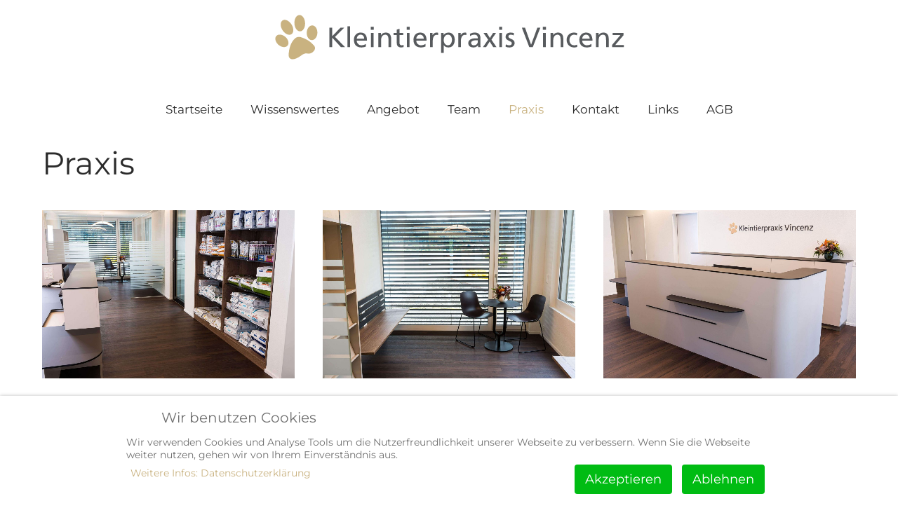

--- FILE ---
content_type: text/html; charset=utf-8
request_url: https://www.deintierarzt.ch/praxis.html
body_size: 10914
content:
<!DOCTYPE html><html lang=de-ch dir=ltr vocab=http://schema.org/><head><meta http-equiv=X-UA-Compatible content="IE=edge"><meta name=viewport content="width=device-width, initial-scale=1"><link rel="shortcut icon" href=//static.deintierarzt.ch/templates/yootheme/vendor/yootheme/theme-joomla/assets/images/favicon.png><link rel=apple-touch-icon href=//static.deintierarzt.ch/templates/yootheme/vendor/yootheme/theme-joomla/assets/images/apple-touch-icon.png><meta charset=utf-8 /><base href=https://www.deintierarzt.ch/praxis.html /><meta name=rights content="Kleintierpraxis Vincenz AG"/><meta name=description content="Bei uns ist Ihr Liebling gut aufgehoben. Unser Ziel ist immer die bestmögliche medizinische Betreuung unserer Patienten und die ausführliche Beratung deren Besitzer. Eine persönliche Beziehung zu unseren Patienten und deren Besitzer ist uns ein wichtiges Anliegen"/><title>Praxis - Kleintierpraxis Vincenz</title><link href=//static.deintierarzt.ch/favicon.ico rel="shortcut icon" type=image/vnd.microsoft.icon /> <script></script><link rel=apple-touch-icon sizes=180x180 href=//static.deintierarzt.ch/favicons/apple-touch-icon.png><link rel=icon type=image/png sizes=32x32 href=//static.deintierarzt.ch/favicons/favicon-32x32.png><link rel=icon type=image/png sizes=16x16 href=//static.deintierarzt.ch/favicons/favicon-16x16.png><link rel=manifest href=/favicons/site.webmanifest><link rel=mask-icon href=//static.deintierarzt.ch/favicons/safari-pinned-tab.svg color=#c9b280><link rel="shortcut icon" href=//static.deintierarzt.ch/favicons/favicon.ico><meta name=msapplication-TileColor content=#ffffff><meta name=msapplication-config content=/favicons/browserconfig.xml><meta name=theme-color content=#ffffff><style>button,input,select,textarea{margin:0;font-size:100%;vertical-align:middle}button,input{line-height:normal}button::-moz-focus-inner,input::-moz-focus-inner{padding:0;border:0}button,html input[type=button],input[type=reset],input[type=submit]{cursor:pointer;-webkit-appearance:button}button,input[type=button],input[type=checkbox],input[type=radio],input[type=reset],input[type=submit],label,select{cursor:pointer}textarea:not([class*=uk-]){overflow:auto;vertical-align:top}.text-center{text-align:center}input[type=button]:not([class*=uk-]),input[type=file]:not([class*=uk-]),input[type=image]:not([class*=uk-]),input[type=reset]:not([class*=uk-]),input[type=submit]:not([class*=uk-]){width:auto}input[type=file]{line-height:30px}input:not([class*=uk-]):-moz-placeholder,input:not([class*=uk-]):-ms-input-placeholder,input:not([class*=uk-])::-webkit-input-placeholder,textarea:not([class*=uk-]):-moz-placeholder,textarea:not([class*=uk-]):-ms-input-placeholder,textarea:not([class*=uk-])::-webkit-input-placeholder{color:#b2b0b3}.uneditable-input,input:not([class*=uk-]),textarea:not([class*=uk-]){margin-left:0}table{max-width:100%;background-color:transparent;border-collapse:collapse;border-spacing:0}.btn{display:inline-block;margin-bottom:0;vertical-align:middle;cursor:pointer}@media (min-width:1200px){.uneditable-input{margin-left:0}}@media (min-width:768px) and (max-width:979px){.uneditable-input{margin-left:0}}@media (max-width:767px){.input-large,.input-xlarge,.input-xxlarge,.uneditable-input,input[class*=span],select[class*=span],textarea[class*=span]{display:block;width:100%;min-height:30px;box-sizing:border-box}}html{font-family:Montserrat;font-size:15px;font-weight:400;line-height:1.74;-webkit-text-size-adjust:100%;background:#fff;color:#222;-webkit-font-smoothing:antialiased;-moz-osx-font-smoothing:grayscale;text-rendering:optimizeLegibility}body{margin:0}a:active,a:hover{outline:0}.uk-link,a{color:#c9b280;text-decoration:none;cursor:pointer}.uk-link-toggle:focus .uk-link,.uk-link-toggle:hover .uk-link,.uk-link:hover,a:hover{color:#b1914b;text-decoration:none}b,strong{font-weight:bolder}sub,sup{font-size:75%;line-height:0;position:relative;vertical-align:baseline}sup{top:-.5em}sub{bottom:-.25em}audio,canvas,iframe,img,svg,video{vertical-align:middle}canvas,img,video{max-width:100%;height:auto;box-sizing:border-box}@supports (display:block){svg{max-width:100%;height:auto;box-sizing:border-box}}svg:not(:root){overflow:hidden}img:not([src]){min-width:1px;visibility:hidden}iframe{border:0}address,dl,fieldset,figure,ol,p,pre,ul{margin:0 0 20px 0}*+address,*+dl,*+fieldset,*+figure,*+ol,*+p,*+pre,*+ul{margin-top:20px}.uk-h1,.uk-h2,.uk-h3,.uk-h4,.uk-h5,.uk-h6,.uk-heading-2xlarge,.uk-heading-large,.uk-heading-medium,.uk-heading-small,.uk-heading-xlarge,h1,h2,h3,h4,h5,h6{margin:0 0 20px 0;font-family:inherit;font-weight:inherit;color:#2b2b2b;text-transform:inherit;letter-spacing:0}*+.uk-h1,*+.uk-h2,*+.uk-h3,*+.uk-h4,*+.uk-h5,*+.uk-h6,*+.uk-heading-2xlarge,*+.uk-heading-large,*+.uk-heading-medium,*+.uk-heading-small,*+.uk-heading-xlarge,*+h1,*+h2,*+h3,*+h4,*+h5,*+h6{margin-top:40px}.uk-h1,h1{font-size:36px;line-height:1.2}.uk-h2,h2{font-size:28.08px;line-height:1.3}.uk-h3,h3{font-size:24px;line-height:1.4}.uk-h4,h4{font-size:20px;line-height:1.4;text-transform:none}.uk-h5,h5{font-size:18px;line-height:1.4;text-transform:none}.uk-h6,h6{font-size:16px;line-height:1.4;text-transform:none}@media (min-width:960px){.uk-h1,h1{font-size:45px}.uk-h2,h2{font-size:36px}}ol,ul{padding-left:30px}dt{font-weight:700}dd{margin-left:0}address{font-style:normal}pre{font:12px/1.5 Consolas,monaco,monospace;color:#222;-moz-tab-size:4;tab-size:4;overflow:auto;padding:10px;background:#fff;border:1px solid #e5e5e7}:root{--uk-breakpoint-s:640px;--uk-breakpoint-m:960px;--uk-breakpoint-l:1200px;--uk-breakpoint-xl:1600px}.uk-link-toggle{color:inherit!important;text-decoration:none!important}.uk-link-toggle:focus{outline:0}.uk-heading-small{font-size:41.6px;line-height:1.2;color:#2b2b2b;letter-spacing:0}.uk-heading-medium{font-size:46.2px;line-height:1.1;color:#2b2b2b;letter-spacing:0}.uk-heading-large{font-size:54.4px;line-height:1.1;color:#2b2b2b;letter-spacing:0}.uk-heading-xlarge{font-size:64px;line-height:1;color:#2b2b2b;letter-spacing:0}.uk-heading-2xlarge{font-size:90px;line-height:1;color:#2b2b2b;letter-spacing:0}@media (min-width:960px){.uk-heading-small{font-size:52px}.uk-heading-medium{font-size:56px}.uk-heading-large{font-size:64px}.uk-heading-xlarge{font-size:90px}.uk-heading-2xlarge{font-size:120px}}@media (min-width:1200px){.uk-heading-medium{font-size:64px}.uk-heading-large{font-size:6rem}.uk-heading-xlarge{font-size:120px}.uk-heading-2xlarge{font-size:11rem}}.uk-checkbox,.uk-input,.uk-radio,.uk-select,.uk-textarea,.uneditable-input:not([class*=uk-]),input[type=checkbox]:not([class*=uk-]),input[type=color]:not([class*=uk-]),input[type=date]:not([class*=uk-]),input[type=datetime-local]:not([class*=uk-]),input[type=datetime]:not([class*=uk-]),input[type=email]:not([class*=uk-]),input[type=month]:not([class*=uk-]),input[type=number]:not([class*=uk-]),input[type=password]:not([class*=uk-]),input[type=radio]:not([class*=uk-]),input[type=search]:not([class*=uk-]),input[type=tel]:not([class*=uk-]),input[type=text]:not([class*=uk-]),input[type=time]:not([class*=uk-]),input[type=url]:not([class*=uk-]),input[type=week]:not([class*=uk-]),select:not([class*=uk-]),textarea:not([class*=uk-]){box-sizing:border-box;margin:0;border-radius:0;font:inherit}.uk-input,.uneditable-input:not([class*=uk-]),input[type=color]:not([class*=uk-]),input[type=date]:not([class*=uk-]),input[type=datetime-local]:not([class*=uk-]),input[type=datetime]:not([class*=uk-]),input[type=email]:not([class*=uk-]),input[type=month]:not([class*=uk-]),input[type=number]:not([class*=uk-]),input[type=password]:not([class*=uk-]),input[type=search]:not([class*=uk-]),input[type=tel]:not([class*=uk-]),input[type=text]:not([class*=uk-]),input[type=time]:not([class*=uk-]),input[type=url]:not([class*=uk-]),input[type=week]:not([class*=uk-]){overflow:visible}.uk-select,select:not([class*=uk-]){text-transform:none}.uk-textarea,textarea:not([class*=uk-]){overflow:auto}.uk-input::-moz-placeholder,.uk-textarea::-moz-placeholder,.uneditable-input:not([class*=uk-])::-moz-placeholder,input[type=color]:not([class*=uk-])::-moz-placeholder,input[type=date]:not([class*=uk-])::-moz-placeholder,input[type=datetime-local]:not([class*=uk-])::-moz-placeholder,input[type=datetime]:not([class*=uk-])::-moz-placeholder,input[type=email]:not([class*=uk-])::-moz-placeholder,input[type=month]:not([class*=uk-])::-moz-placeholder,input[type=number]:not([class*=uk-])::-moz-placeholder,input[type=password]:not([class*=uk-])::-moz-placeholder,input[type=search]:not([class*=uk-])::-moz-placeholder,input[type=tel]:not([class*=uk-])::-moz-placeholder,input[type=text]:not([class*=uk-])::-moz-placeholder,input[type=time]:not([class*=uk-])::-moz-placeholder,input[type=url]:not([class*=uk-])::-moz-placeholder,input[type=week]:not([class*=uk-])::-moz-placeholder,textarea:not([class*=uk-])::-moz-placeholder{opacity:1}.uk-checkbox:not(:disabled),.uk-radio:not(:disabled),input[type=checkbox]:not([class*=uk-]):not(:disabled),input[type=radio]:not([class*=uk-]):not(:disabled){cursor:pointer}.uk-fieldset,fieldset{border:none;margin:0;padding:0}.uk-input,.uk-textarea,.uneditable-input:not([class*=uk-]),input[type=color]:not([class*=uk-]),input[type=date]:not([class*=uk-]),input[type=datetime-local]:not([class*=uk-]),input[type=datetime]:not([class*=uk-]),input[type=email]:not([class*=uk-]),input[type=month]:not([class*=uk-]),input[type=number]:not([class*=uk-]),input[type=password]:not([class*=uk-]),input[type=search]:not([class*=uk-]),input[type=tel]:not([class*=uk-]),input[type=text]:not([class*=uk-]),input[type=time]:not([class*=uk-]),input[type=url]:not([class*=uk-]),input[type=week]:not([class*=uk-]),textarea:not([class*=uk-]){-webkit-appearance:none}.uk-input,.uk-select,.uk-textarea,.uneditable-input:not([class*=uk-]),input[type=color]:not([class*=uk-]),input[type=date]:not([class*=uk-]),input[type=datetime-local]:not([class*=uk-]),input[type=datetime]:not([class*=uk-]),input[type=email]:not([class*=uk-]),input[type=month]:not([class*=uk-]),input[type=number]:not([class*=uk-]),input[type=password]:not([class*=uk-]),input[type=search]:not([class*=uk-]),input[type=tel]:not([class*=uk-]),input[type=text]:not([class*=uk-]),input[type=time]:not([class*=uk-]),input[type=url]:not([class*=uk-]),input[type=week]:not([class*=uk-]),select:not([class*=uk-]),textarea:not([class*=uk-]){max-width:100%;width:100%;border:0 none;padding:0 10px;background:#fff;color:#222;transition:.2s ease-in-out;transition-property:color,background-color,border-color,box-shadow}.uk-input,.uk-select:not([multiple]):not([size]),.uneditable-input:not([class*=uk-]),input[type=color]:not([class*=uk-]),input[type=date]:not([class*=uk-]),input[type=datetime-local]:not([class*=uk-]),input[type=datetime]:not([class*=uk-]),input[type=email]:not([class*=uk-]),input[type=month]:not([class*=uk-]),input[type=number]:not([class*=uk-]),input[type=password]:not([class*=uk-]),input[type=search]:not([class*=uk-]),input[type=tel]:not([class*=uk-]),input[type=text]:not([class*=uk-]),input[type=time]:not([class*=uk-]),input[type=url]:not([class*=uk-]),input[type=week]:not([class*=uk-]),select:not([class*=uk-]):not([multiple]):not([size]){height:38px;vertical-align:middle;display:inline-block;border-bottom:1px solid #e5e5e7}.uk-input:not(input),.uk-select:not(select),.uneditable-input:not([class*=uk-]):not(input),input[type=color]:not([class*=uk-]):not(input),input[type=date]:not([class*=uk-]):not(input),input[type=datetime-local]:not([class*=uk-]):not(input),input[type=datetime]:not([class*=uk-]):not(input),input[type=email]:not([class*=uk-]):not(input),input[type=month]:not([class*=uk-]):not(input),input[type=number]:not([class*=uk-]):not(input),input[type=password]:not([class*=uk-]):not(input),input[type=search]:not([class*=uk-]):not(input),input[type=tel]:not([class*=uk-]):not(input),input[type=text]:not([class*=uk-]):not(input),input[type=time]:not([class*=uk-]):not(input),input[type=url]:not([class*=uk-]):not(input),input[type=week]:not([class*=uk-]):not(input),select:not([class*=uk-]):not(select){line-height:36px}.uk-select[multiple],.uk-select[size],.uk-textarea,select:not([class*=uk-])[multiple],select:not([class*=uk-])[size],textarea:not([class*=uk-]){padding-top:4px;padding-bottom:4px;vertical-align:top;border:1px solid #e5e5e7}.uk-input:focus,.uk-select:focus,.uk-textarea:focus,.uneditable-input:not([class*=uk-]):focus,input[type=color]:not([class*=uk-]):focus,input[type=date]:not([class*=uk-]):focus,input[type=datetime-local]:not([class*=uk-]):focus,input[type=datetime]:not([class*=uk-]):focus,input[type=email]:not([class*=uk-]):focus,input[type=month]:not([class*=uk-]):focus,input[type=number]:not([class*=uk-]):focus,input[type=password]:not([class*=uk-]):focus,input[type=search]:not([class*=uk-]):focus,input[type=tel]:not([class*=uk-]):focus,input[type=text]:not([class*=uk-]):focus,input[type=time]:not([class*=uk-]):focus,input[type=url]:not([class*=uk-]):focus,input[type=week]:not([class*=uk-]):focus,select:not([class*=uk-]):focus,textarea:not([class*=uk-]):focus{outline:0;background-color:#fff;color:#222;border-color:#876e39!important}.uk-input:disabled,.uk-select:disabled,.uk-textarea:disabled,.uneditable-input:not([class*=uk-]):disabled,input[type=color]:not([class*=uk-]):disabled,input[type=date]:not([class*=uk-]):disabled,input[type=datetime-local]:not([class*=uk-]):disabled,input[type=datetime]:not([class*=uk-]):disabled,input[type=email]:not([class*=uk-]):disabled,input[type=month]:not([class*=uk-]):disabled,input[type=number]:not([class*=uk-]):disabled,input[type=password]:not([class*=uk-]):disabled,input[type=search]:not([class*=uk-]):disabled,input[type=tel]:not([class*=uk-]):disabled,input[type=text]:not([class*=uk-]):disabled,input[type=time]:not([class*=uk-]):disabled,input[type=url]:not([class*=uk-]):disabled,input[type=week]:not([class*=uk-]):disabled,select:not([class*=uk-]):disabled,textarea:not([class*=uk-]):disabled{background-color:#f7f7f7;color:#b2b0b3;border-color:#e5e5e7!important;box-shadow:none}.uk-input::-ms-input-placeholder,.uneditable-input:not([class*=uk-])::-ms-input-placeholder,input[type=color]:not([class*=uk-])::-ms-input-placeholder,input[type=date]:not([class*=uk-])::-ms-input-placeholder,input[type=datetime-local]:not([class*=uk-])::-ms-input-placeholder,input[type=datetime]:not([class*=uk-])::-ms-input-placeholder,input[type=email]:not([class*=uk-])::-ms-input-placeholder,input[type=month]:not([class*=uk-])::-ms-input-placeholder,input[type=number]:not([class*=uk-])::-ms-input-placeholder,input[type=password]:not([class*=uk-])::-ms-input-placeholder,input[type=search]:not([class*=uk-])::-ms-input-placeholder,input[type=tel]:not([class*=uk-])::-ms-input-placeholder,input[type=text]:not([class*=uk-])::-ms-input-placeholder,input[type=time]:not([class*=uk-])::-ms-input-placeholder,input[type=url]:not([class*=uk-])::-ms-input-placeholder,input[type=week]:not([class*=uk-])::-ms-input-placeholder{color:#b2b0b3!important}.uk-input::placeholder,.uneditable-input:not([class*=uk-])::placeholder,input[type=color]:not([class*=uk-])::placeholder,input[type=date]:not([class*=uk-])::placeholder,input[type=datetime-local]:not([class*=uk-])::placeholder,input[type=datetime]:not([class*=uk-])::placeholder,input[type=email]:not([class*=uk-])::placeholder,input[type=month]:not([class*=uk-])::placeholder,input[type=number]:not([class*=uk-])::placeholder,input[type=password]:not([class*=uk-])::placeholder,input[type=search]:not([class*=uk-])::placeholder,input[type=tel]:not([class*=uk-])::placeholder,input[type=text]:not([class*=uk-])::placeholder,input[type=time]:not([class*=uk-])::placeholder,input[type=url]:not([class*=uk-])::placeholder,input[type=week]:not([class*=uk-])::placeholder{color:#b2b0b3}.uk-textarea::-ms-input-placeholder,textarea:not([class*=uk-])::-ms-input-placeholder{color:#b2b0b3!important}.uk-textarea::placeholder,textarea:not([class*=uk-])::placeholder{color:#b2b0b3}.uk-select:not([multiple]):not([size]),select:not([class*=uk-]):not([multiple]):not([size]){-webkit-appearance:none;-moz-appearance:none;padding-right:20px;background-image:url("data:image/svg+xml;charset=UTF-8,%3Csvg%20width%3D%2224%22%20height%3D%2216%22%20viewBox%3D%220%200%2024%2016%22%20xmlns%3D%22http%3A%2F%2Fwww.w3.org%2F2000%2Fsvg%22%3E%0D%0A%20%20%20%20%3Cpolygon%20fill%3D%22%23222222%22%20points%3D%2212%201%209%206%2015%206%22%20%2F%3E%0D%0A%20%20%20%20%3Cpolygon%20fill%3D%22%23222222%22%20points%3D%2212%2013%209%208%2015%208%22%20%2F%3E%0D%0A%3C%2Fsvg%3E%0D%0A");background-repeat:no-repeat;background-position:100% 50%}.uk-select:not([multiple]):not([size])::-ms-expand,select:not([class*=uk-]):not([multiple]):not([size])::-ms-expand{display:none}.uk-select:not([multiple]):not([size]):disabled,select:not([class*=uk-]):not([multiple]):not([size]):disabled{background-image:url("data:image/svg+xml;charset=UTF-8,%3Csvg%20width%3D%2224%22%20height%3D%2216%22%20viewBox%3D%220%200%2024%2016%22%20xmlns%3D%22http%3A%2F%2Fwww.w3.org%2F2000%2Fsvg%22%3E%0D%0A%20%20%20%20%3Cpolygon%20fill%3D%22%23b2b0b3%22%20points%3D%2212%201%209%206%2015%206%22%20%2F%3E%0D%0A%20%20%20%20%3Cpolygon%20fill%3D%22%23b2b0b3%22%20points%3D%2212%2013%209%208%2015%208%22%20%2F%3E%0D%0A%3C%2Fsvg%3E%0D%0A")}.uk-checkbox,.uk-radio,input[type=checkbox]:not([class*=uk-]),input[type=radio]:not([class*=uk-]){display:inline-block;height:16px;width:16px;overflow:hidden;margin-top:-4px;vertical-align:middle;-webkit-appearance:none;-moz-appearance:none;background-color:transparent;background-repeat:no-repeat;background-position:50% 50%;transition:.2s ease-in-out;transition-property:background-color,border-color,box-shadow;border:1px solid #cacacf}.uk-radio,input[type=radio]:not([class*=uk-]){border-radius:50%}.uk-checkbox:focus,.uk-radio:focus,input[type=checkbox]:not([class*=uk-]):focus,input[type=radio]:not([class*=uk-]):focus{outline:0;border-color:#876e39}.uk-checkbox:checked,.uk-checkbox:indeterminate,.uk-radio:checked,input[type=checkbox]:not([class*=uk-]):checked,input[type=checkbox]:not([class*=uk-]):indeterminate,input[type=radio]:not([class*=uk-]):checked{background-color:#c9b280;border-color:transparent}.uk-checkbox:checked:focus,.uk-checkbox:indeterminate:focus,.uk-radio:checked:focus,input[type=checkbox]:not([class*=uk-]):checked:focus,input[type=checkbox]:not([class*=uk-]):indeterminate:focus,input[type=radio]:not([class*=uk-]):checked:focus{background-color:#ba9c5c}.uk-radio:checked,input[type=radio]:not([class*=uk-]):checked{background-image:url("data:image/svg+xml;charset=UTF-8,%3Csvg%20width%3D%2216%22%20height%3D%2216%22%20viewBox%3D%220%200%2016%2016%22%20xmlns%3D%22http%3A%2F%2Fwww.w3.org%2F2000%2Fsvg%22%3E%0D%0A%20%20%20%20%3Ccircle%20fill%3D%22%23fff%22%20cx%3D%228%22%20cy%3D%228%22%20r%3D%222%22%20%2F%3E%0D%0A%3C%2Fsvg%3E")}.uk-checkbox:checked,input[type=checkbox]:not([class*=uk-]):checked{background-image:url("data:image/svg+xml;charset=UTF-8,%3Csvg%20width%3D%2214%22%20height%3D%2211%22%20viewBox%3D%220%200%2014%2011%22%20xmlns%3D%22http%3A%2F%2Fwww.w3.org%2F2000%2Fsvg%22%3E%0D%0A%20%20%20%20%3Cpolygon%20fill%3D%22%23fff%22%20points%3D%2212%201%205%207.5%202%205%201%205.5%205%2010%2013%201.5%22%20%2F%3E%0D%0A%3C%2Fsvg%3E%0D%0A")}.uk-checkbox:indeterminate,input[type=checkbox]:not([class*=uk-]):indeterminate{background-image:url("data:image/svg+xml;charset=UTF-8,%3Csvg%20width%3D%2216%22%20height%3D%2216%22%20viewBox%3D%220%200%2016%2016%22%20xmlns%3D%22http%3A%2F%2Fwww.w3.org%2F2000%2Fsvg%22%3E%0D%0A%20%20%20%20%3Crect%20fill%3D%22%23fff%22%20x%3D%223%22%20y%3D%228%22%20width%3D%2210%22%20height%3D%221%22%20%2F%3E%0D%0A%3C%2Fsvg%3E")}.uk-checkbox:disabled,.uk-radio:disabled,input[type=checkbox]:not([class*=uk-]):disabled,input[type=radio]:not([class*=uk-]):disabled{background-color:#f7f7f7;border-color:#e5e5e7}.uk-radio:disabled:checked,input[type=radio]:not([class*=uk-]):disabled:checked{background-image:url("data:image/svg+xml;charset=UTF-8,%3Csvg%20width%3D%2216%22%20height%3D%2216%22%20viewBox%3D%220%200%2016%2016%22%20xmlns%3D%22http%3A%2F%2Fwww.w3.org%2F2000%2Fsvg%22%3E%0D%0A%20%20%20%20%3Ccircle%20fill%3D%22%23b2b0b3%22%20cx%3D%228%22%20cy%3D%228%22%20r%3D%222%22%20%2F%3E%0D%0A%3C%2Fsvg%3E")}.uk-checkbox:disabled:checked,input[type=checkbox]:not([class*=uk-]):disabled:checked{background-image:url("data:image/svg+xml;charset=UTF-8,%3Csvg%20width%3D%2214%22%20height%3D%2211%22%20viewBox%3D%220%200%2014%2011%22%20xmlns%3D%22http%3A%2F%2Fwww.w3.org%2F2000%2Fsvg%22%3E%0D%0A%20%20%20%20%3Cpolygon%20fill%3D%22%23b2b0b3%22%20points%3D%2212%201%205%207.5%202%205%201%205.5%205%2010%2013%201.5%22%20%2F%3E%0D%0A%3C%2Fsvg%3E%0D%0A")}.uk-checkbox:disabled:indeterminate,input[type=checkbox]:not([class*=uk-]):disabled:indeterminate{background-image:url("data:image/svg+xml;charset=UTF-8,%3Csvg%20width%3D%2216%22%20height%3D%2216%22%20viewBox%3D%220%200%2016%2016%22%20xmlns%3D%22http%3A%2F%2Fwww.w3.org%2F2000%2Fsvg%22%3E%0D%0A%20%20%20%20%3Crect%20fill%3D%22%23b2b0b3%22%20x%3D%223%22%20y%3D%228%22%20width%3D%2210%22%20height%3D%221%22%20%2F%3E%0D%0A%3C%2Fsvg%3E")}.btn,.uk-button{margin:0;border:none;overflow:visible;font:inherit;color:inherit;-webkit-appearance:none;border-radius:0;display:inline-block;box-sizing:border-box;padding:0 25px;vertical-align:middle;font-size:14px;line-height:38px;text-align:center;text-decoration:none;transition:.1s ease-in-out;transition-property:color,background-color,background-position,border-color,box-shadow;text-transform:none;letter-spacing:0;border-radius:500px;background-origin:border-box}.btn:not(:disabled),.uk-button:not(:disabled){cursor:pointer}.btn::-moz-focus-inner,.uk-button::-moz-focus-inner{border:0;padding:0}.btn:hover,.uk-button:hover{text-decoration:none}.btn:focus,.uk-button:focus{outline:0}.btn,.uk-button-default{background-color:#f7f7f7;color:#222;border:1px solid transparent}.btn:focus,.btn:hover,.uk-button-default:focus,.uk-button-default:hover{background-color:transparent;color:#2b2b2b;border-color:#e5e5e7}.btn.uk-active,.btn:active,.uk-button-default.uk-active,.uk-button-default:active{background-color:transparent;color:#222;border-color:#cacacf}.btn-danger:disabled,.btn-info:disabled,.btn-primary:disabled,.btn-success:disabled,.btn-warning:disabled,.btn:disabled,.uk-button-danger:disabled,.uk-button-default:disabled,.uk-button-primary:disabled,.uk-button-secondary:disabled{background-color:#f7f7f7;color:#b2b0b3;border:1px solid transparent;background-image:none;box-shadow:none}.uk-section{display:flow-root;box-sizing:border-box;padding-top:40px;padding-bottom:40px}@media (min-width:960px){.uk-section{padding-top:70px;padding-bottom:70px}}.uk-section>:last-child{margin-bottom:0}.uk-section-xsmall{padding-top:20px;padding-bottom:20px}.uk-section-default{background:#fff}.container,.uk-container{display:flow-root;box-sizing:content-box;max-width:1040px;margin-left:auto;margin-right:auto;padding-left:15px;padding-right:15px}@media (min-width:640px){.container,.uk-container{padding-left:20px;padding-right:20px}}@media (min-width:960px){.container,.uk-container{padding-left:40px;padding-right:40px}}.container>:last-child,.uk-container>:last-child{margin-bottom:0}.uk-container-large{max-width:1300px}.uk-overlay{padding:20px 20px}.uk-overlay>:last-child{margin-bottom:0}.uk-overlay-primary{background:rgba(135,110,57,.8)}.uk-offcanvas-bar{position:absolute;top:0;bottom:0;left:-270px;box-sizing:border-box;width:270px;padding:20px 20px;background:#c9b280;overflow-y:auto;-webkit-overflow-scrolling:touch}@media (min-width:960px){.uk-offcanvas-bar{left:-350px;width:350px;padding:40px 40px}}.uk-offcanvas-close{position:absolute;z-index:1000;top:20px;right:20px;padding:5px}:root{--uk-leader-fill-content:.}*+.uk-grid-margin,.uk-grid+.uk-grid,.uk-grid>.uk-grid-margin{margin-top:20px}@media (min-width:1200px){.uk-grid{margin-left:-40px}*+.uk-grid-margin,.uk-grid+.uk-grid,.uk-grid>.uk-grid-margin{margin-top:40px}}.dropdown-menu,.uk-nav,.uk-nav ul{margin:0;padding:0;list-style:none}.uk-nav li>a{display:block;text-decoration:none}.uk-nav li>a:focus{outline:0}.uk-nav>li>a{padding:8px 0}.uk-nav-primary{letter-spacing:0}.uk-nav-primary>li>a{font-size:24px;line-height:1.08;color:#b2b0b3;transition:.1s ease-in-out;transition-property:color,background-color,border-color,box-shadow;padding:8px 0}.uk-nav-primary>li>a:focus,.uk-nav-primary>li>a:hover{color:#c9b280}.uk-nav-primary>li.uk-active>a{color:#c9b280}.uk-navbar{display:flex;position:relative}.uk-navbar-container:not(.uk-navbar-transparent){background:#fff}.uk-navbar-container>::after,.uk-navbar-container>::before{display:none!important}.uk-navbar-center,.uk-navbar-center-left>*,.uk-navbar-center-right>*,.uk-navbar-left,.uk-navbar-right{display:flex;align-items:center}.uk-navbar-right{margin-left:auto}.uk-navbar-center:only-child{margin-left:auto;margin-right:auto;position:relative}.uk-navbar-center:not(:only-child){position:absolute;top:50%;left:50%;transform:translate(-50%,-50%);width:max-content;box-sizing:border-box;z-index:990}.uk-navbar-center-left,.uk-navbar-center-right{position:absolute;top:0}.uk-navbar-center-left{right:100%}.uk-navbar-center-right{left:100%}.uk-navbar-nav{display:flex;margin:0;padding:0;list-style:none}.uk-navbar-center:only-child,.uk-navbar-left,.uk-navbar-right{flex-wrap:wrap}.navbar .brand,.navbar .nav>li>a,.navbar-search,.uk-navbar-item,.uk-navbar-nav>li>a,.uk-navbar-toggle{display:flex;justify-content:center;align-items:center;box-sizing:border-box;min-height:100px;padding:0 20px;font-size:17px;font-family:inherit;text-decoration:none}.uk-navbar-nav>li>a{color:#2b2b2b;transition:.1s ease-in-out;transition-property:color,background-color,border-color,box-shadow;font-weight:400;text-transform:none;letter-spacing:0}.uk-navbar-nav>li:hover>a,.uk-navbar-nav>li>a.uk-open,.uk-navbar-nav>li>a:focus{color:#c9b280;outline:0}.uk-navbar-nav>li>a:active{color:#c9b280}.uk-navbar-nav>li.uk-active>a{color:#c9b280}.navbar .brand,.navbar .nav>li>a,.navbar-search,.uk-navbar-item{color:#222}.uk-navbar-toggle{color:#2b2b2b;font-weight:400;text-transform:none;letter-spacing:0}.uk-navbar-toggle.uk-open,.uk-navbar-toggle:focus,.uk-navbar-toggle:hover{color:#876e39;outline:0;text-decoration:none}[class*=uk-child-width]>*{box-sizing:border-box;width:100%}@media (min-width:960px){.uk-child-width-1-3\@m>*{width:calc(100% * 1 / 3.001)}}@supports (-webkit-background-clip:text){}.uk-text-center{text-align:center!important}.uk-panel{display:flow-root;position:relative;box-sizing:border-box}.uk-panel>:last-child{margin-bottom:0}[class*=uk-inline]{display:inline-block;position:relative;max-width:100%;vertical-align:middle;-webkit-backface-visibility:hidden}.uk-inline-clip{overflow:hidden}@supports (filter:blur(0)){}@-moz-document url-prefix(){}@supports (-ms-ime-align:auto){}.navbar .brand,.uk-logo{font-size:24px;font-family:Montserrat;color:#222;text-decoration:none}.uk-logo:focus,.uk-logo:hover{color:#222;outline:0;text-decoration:none}.form-group,.uk-margin{margin-bottom:20px}.uk-margin-top{margin-top:20px!important}.uk-margin-remove-bottom{margin-bottom:0!important}.uk-margin-remove-adjacent+*,.uk-margin-remove-first-child>:first-child{margin-top:0!important}.uk-padding-remove-top{padding-top:0!important}[class*=uk-position-bottom],[class*=uk-position-center],[class*=uk-position-left],[class*=uk-position-right],[class*=uk-position-top]{position:absolute!important;max-width:100%}.uk-position-center{top:50%;left:50%;transform:translate(-50%,-50%);width:max-content;max-width:100%;box-sizing:border-box}.uk-position-cover{position:absolute;top:0;bottom:0;left:0;right:0}.uk-transition-toggle{-webkit-tap-highlight-color:transparent}.uk-transition-toggle:focus{outline:0}.uk-transition-fade,[class*=uk-transition-scale],[class*=uk-transition-slide]{transition:.3s ease-out;transition-property:opacity,transform,filter;opacity:0}.uk-transition-active.uk-active .uk-transition-fade,.uk-transition-toggle:focus .uk-transition-fade,.uk-transition-toggle:hover .uk-transition-fade{opacity:1}.uk-transition-scale-up{transform:scale(1,1)}.uk-transition-active.uk-active .uk-transition-scale-up,.uk-transition-toggle:focus .uk-transition-scale-up,.uk-transition-toggle:hover .uk-transition-scale-up{opacity:1;transform:scale(1.1,1.1)}.uk-transition-opaque{opacity:1}@media (min-width:960px){.uk-hidden\@m{display:none!important}}@media (max-width:959px){.uk-visible\@m{display:none!important}}.tm-toolbar-default,.uk-card-primary.uk-card-body,.uk-card-primary>:not([class*=uk-card-media]),.uk-card-secondary.uk-card-body,.uk-card-secondary>:not([class*=uk-card-media]),.uk-light,.uk-offcanvas-bar,.uk-overlay-primary,.uk-section-primary:not(.uk-preserve-color),.uk-section-secondary:not(.uk-preserve-color),.uk-tile-primary:not(.uk-preserve-color),.uk-tile-secondary:not(.uk-preserve-color){color:rgba(255,255,255,.7)}.tm-toolbar-default .uk-link,.tm-toolbar-default a,.uk-card-primary.uk-card-body .uk-link,.uk-card-primary.uk-card-body a,.uk-card-primary>:not([class*=uk-card-media]) .uk-link,.uk-card-primary>:not([class*=uk-card-media]) a,.uk-card-secondary.uk-card-body .uk-link,.uk-card-secondary.uk-card-body a,.uk-card-secondary>:not([class*=uk-card-media]) .uk-link,.uk-card-secondary>:not([class*=uk-card-media]) a,.uk-light .uk-link,.uk-light a,.uk-offcanvas-bar .uk-link,.uk-offcanvas-bar a,.uk-overlay-primary .uk-link,.uk-overlay-primary a,.uk-section-primary:not(.uk-preserve-color) .uk-link,.uk-section-primary:not(.uk-preserve-color) a,.uk-section-secondary:not(.uk-preserve-color) .uk-link,.uk-section-secondary:not(.uk-preserve-color) a,.uk-tile-primary:not(.uk-preserve-color) .uk-link,.uk-tile-primary:not(.uk-preserve-color) a,.uk-tile-secondary:not(.uk-preserve-color) .uk-link,.uk-tile-secondary:not(.uk-preserve-color) a{color:#fff}.tm-toolbar-default .uk-link:hover,.tm-toolbar-default a:hover,.uk-card-primary.uk-card-body .uk-link:hover,.uk-card-primary.uk-card-body a:hover,.uk-card-primary>:not([class*=uk-card-media]) .uk-link:hover,.uk-card-primary>:not([class*=uk-card-media]) a:hover,.uk-card-secondary.uk-card-body .uk-link:hover,.uk-card-secondary.uk-card-body a:hover,.uk-card-secondary>:not([class*=uk-card-media]) .uk-link:hover,.uk-card-secondary>:not([class*=uk-card-media]) a:hover,.uk-light .uk-link:hover,.uk-light a:hover,.uk-offcanvas-bar .uk-link:hover,.uk-offcanvas-bar a:hover,.uk-overlay-primary .uk-link:hover,.uk-overlay-primary a:hover,.uk-section-primary:not(.uk-preserve-color) .uk-link:hover,.uk-section-primary:not(.uk-preserve-color) a:hover,.uk-section-secondary:not(.uk-preserve-color) .uk-link:hover,.uk-section-secondary:not(.uk-preserve-color) a:hover,.uk-tile-primary:not(.uk-preserve-color) .uk-link:hover,.uk-tile-primary:not(.uk-preserve-color) a:hover,.uk-tile-secondary:not(.uk-preserve-color) .uk-link:hover,.uk-tile-secondary:not(.uk-preserve-color) a:hover{color:rgba(255,255,255,.7)}.tm-toolbar-default .uk-h1,.tm-toolbar-default .uk-h2,.tm-toolbar-default .uk-h3,.tm-toolbar-default .uk-h4,.tm-toolbar-default .uk-h5,.tm-toolbar-default .uk-h6,.tm-toolbar-default .uk-heading-2xlarge,.tm-toolbar-default .uk-heading-large,.tm-toolbar-default .uk-heading-medium,.tm-toolbar-default .uk-heading-small,.tm-toolbar-default .uk-heading-xlarge,.tm-toolbar-default h1,.tm-toolbar-default h2,.tm-toolbar-default h3,.tm-toolbar-default h4,.tm-toolbar-default h5,.tm-toolbar-default h6,.uk-card-primary.uk-card-body .uk-h1,.uk-card-primary.uk-card-body .uk-h2,.uk-card-primary.uk-card-body .uk-h3,.uk-card-primary.uk-card-body .uk-h4,.uk-card-primary.uk-card-body .uk-h5,.uk-card-primary.uk-card-body .uk-h6,.uk-card-primary.uk-card-body .uk-heading-2xlarge,.uk-card-primary.uk-card-body .uk-heading-large,.uk-card-primary.uk-card-body .uk-heading-medium,.uk-card-primary.uk-card-body .uk-heading-small,.uk-card-primary.uk-card-body .uk-heading-xlarge,.uk-card-primary.uk-card-body h1,.uk-card-primary.uk-card-body h2,.uk-card-primary.uk-card-body h3,.uk-card-primary.uk-card-body h4,.uk-card-primary.uk-card-body h5,.uk-card-primary.uk-card-body h6,.uk-card-primary>:not([class*=uk-card-media]) .uk-h1,.uk-card-primary>:not([class*=uk-card-media]) .uk-h2,.uk-card-primary>:not([class*=uk-card-media]) .uk-h3,.uk-card-primary>:not([class*=uk-card-media]) .uk-h4,.uk-card-primary>:not([class*=uk-card-media]) .uk-h5,.uk-card-primary>:not([class*=uk-card-media]) .uk-h6,.uk-card-primary>:not([class*=uk-card-media]) .uk-heading-2xlarge,.uk-card-primary>:not([class*=uk-card-media]) .uk-heading-large,.uk-card-primary>:not([class*=uk-card-media]) .uk-heading-medium,.uk-card-primary>:not([class*=uk-card-media]) .uk-heading-small,.uk-card-primary>:not([class*=uk-card-media]) .uk-heading-xlarge,.uk-card-primary>:not([class*=uk-card-media]) h1,.uk-card-primary>:not([class*=uk-card-media]) h2,.uk-card-primary>:not([class*=uk-card-media]) h3,.uk-card-primary>:not([class*=uk-card-media]) h4,.uk-card-primary>:not([class*=uk-card-media]) h5,.uk-card-primary>:not([class*=uk-card-media]) h6,.uk-card-secondary.uk-card-body .uk-h1,.uk-card-secondary.uk-card-body .uk-h2,.uk-card-secondary.uk-card-body .uk-h3,.uk-card-secondary.uk-card-body .uk-h4,.uk-card-secondary.uk-card-body .uk-h5,.uk-card-secondary.uk-card-body .uk-h6,.uk-card-secondary.uk-card-body .uk-heading-2xlarge,.uk-card-secondary.uk-card-body .uk-heading-large,.uk-card-secondary.uk-card-body .uk-heading-medium,.uk-card-secondary.uk-card-body .uk-heading-small,.uk-card-secondary.uk-card-body .uk-heading-xlarge,.uk-card-secondary.uk-card-body h1,.uk-card-secondary.uk-card-body h2,.uk-card-secondary.uk-card-body h3,.uk-card-secondary.uk-card-body h4,.uk-card-secondary.uk-card-body h5,.uk-card-secondary.uk-card-body h6,.uk-card-secondary>:not([class*=uk-card-media]) .uk-h1,.uk-card-secondary>:not([class*=uk-card-media]) .uk-h2,.uk-card-secondary>:not([class*=uk-card-media]) .uk-h3,.uk-card-secondary>:not([class*=uk-card-media]) .uk-h4,.uk-card-secondary>:not([class*=uk-card-media]) .uk-h5,.uk-card-secondary>:not([class*=uk-card-media]) .uk-h6,.uk-card-secondary>:not([class*=uk-card-media]) .uk-heading-2xlarge,.uk-card-secondary>:not([class*=uk-card-media]) .uk-heading-large,.uk-card-secondary>:not([class*=uk-card-media]) .uk-heading-medium,.uk-card-secondary>:not([class*=uk-card-media]) .uk-heading-small,.uk-card-secondary>:not([class*=uk-card-media]) .uk-heading-xlarge,.uk-card-secondary>:not([class*=uk-card-media]) h1,.uk-card-secondary>:not([class*=uk-card-media]) h2,.uk-card-secondary>:not([class*=uk-card-media]) h3,.uk-card-secondary>:not([class*=uk-card-media]) h4,.uk-card-secondary>:not([class*=uk-card-media]) h5,.uk-card-secondary>:not([class*=uk-card-media]) h6,.uk-light .uk-h1,.uk-light .uk-h2,.uk-light .uk-h3,.uk-light .uk-h4,.uk-light .uk-h5,.uk-light .uk-h6,.uk-light .uk-heading-2xlarge,.uk-light .uk-heading-large,.uk-light .uk-heading-medium,.uk-light .uk-heading-small,.uk-light .uk-heading-xlarge,.uk-light h1,.uk-light h2,.uk-light h3,.uk-light h4,.uk-light h5,.uk-light h6,.uk-offcanvas-bar .uk-h1,.uk-offcanvas-bar .uk-h2,.uk-offcanvas-bar .uk-h3,.uk-offcanvas-bar .uk-h4,.uk-offcanvas-bar .uk-h5,.uk-offcanvas-bar .uk-h6,.uk-offcanvas-bar .uk-heading-2xlarge,.uk-offcanvas-bar .uk-heading-large,.uk-offcanvas-bar .uk-heading-medium,.uk-offcanvas-bar .uk-heading-small,.uk-offcanvas-bar .uk-heading-xlarge,.uk-offcanvas-bar h1,.uk-offcanvas-bar h2,.uk-offcanvas-bar h3,.uk-offcanvas-bar h4,.uk-offcanvas-bar h5,.uk-offcanvas-bar h6,.uk-overlay-primary .uk-h1,.uk-overlay-primary .uk-h2,.uk-overlay-primary .uk-h3,.uk-overlay-primary .uk-h4,.uk-overlay-primary .uk-h5,.uk-overlay-primary .uk-h6,.uk-overlay-primary .uk-heading-2xlarge,.uk-overlay-primary .uk-heading-large,.uk-overlay-primary .uk-heading-medium,.uk-overlay-primary .uk-heading-small,.uk-overlay-primary .uk-heading-xlarge,.uk-overlay-primary h1,.uk-overlay-primary h2,.uk-overlay-primary h3,.uk-overlay-primary h4,.uk-overlay-primary h5,.uk-overlay-primary h6,.uk-section-primary:not(.uk-preserve-color) .uk-h1,.uk-section-primary:not(.uk-preserve-color) .uk-h2,.uk-section-primary:not(.uk-preserve-color) .uk-h3,.uk-section-primary:not(.uk-preserve-color) .uk-h4,.uk-section-primary:not(.uk-preserve-color) .uk-h5,.uk-section-primary:not(.uk-preserve-color) .uk-h6,.uk-section-primary:not(.uk-preserve-color) .uk-heading-2xlarge,.uk-section-primary:not(.uk-preserve-color) .uk-heading-large,.uk-section-primary:not(.uk-preserve-color) .uk-heading-medium,.uk-section-primary:not(.uk-preserve-color) .uk-heading-small,.uk-section-primary:not(.uk-preserve-color) .uk-heading-xlarge,.uk-section-primary:not(.uk-preserve-color) h1,.uk-section-primary:not(.uk-preserve-color) h2,.uk-section-primary:not(.uk-preserve-color) h3,.uk-section-primary:not(.uk-preserve-color) h4,.uk-section-primary:not(.uk-preserve-color) h5,.uk-section-primary:not(.uk-preserve-color) h6,.uk-section-secondary:not(.uk-preserve-color) .uk-h1,.uk-section-secondary:not(.uk-preserve-color) .uk-h2,.uk-section-secondary:not(.uk-preserve-color) .uk-h3,.uk-section-secondary:not(.uk-preserve-color) .uk-h4,.uk-section-secondary:not(.uk-preserve-color) .uk-h5,.uk-section-secondary:not(.uk-preserve-color) .uk-h6,.uk-section-secondary:not(.uk-preserve-color) .uk-heading-2xlarge,.uk-section-secondary:not(.uk-preserve-color) .uk-heading-large,.uk-section-secondary:not(.uk-preserve-color) .uk-heading-medium,.uk-section-secondary:not(.uk-preserve-color) .uk-heading-small,.uk-section-secondary:not(.uk-preserve-color) .uk-heading-xlarge,.uk-section-secondary:not(.uk-preserve-color) h1,.uk-section-secondary:not(.uk-preserve-color) h2,.uk-section-secondary:not(.uk-preserve-color) h3,.uk-section-secondary:not(.uk-preserve-color) h4,.uk-section-secondary:not(.uk-preserve-color) h5,.uk-section-secondary:not(.uk-preserve-color) h6,.uk-tile-primary:not(.uk-preserve-color) .uk-h1,.uk-tile-primary:not(.uk-preserve-color) .uk-h2,.uk-tile-primary:not(.uk-preserve-color) .uk-h3,.uk-tile-primary:not(.uk-preserve-color) .uk-h4,.uk-tile-primary:not(.uk-preserve-color) .uk-h5,.uk-tile-primary:not(.uk-preserve-color) .uk-h6,.uk-tile-primary:not(.uk-preserve-color) .uk-heading-2xlarge,.uk-tile-primary:not(.uk-preserve-color) .uk-heading-large,.uk-tile-primary:not(.uk-preserve-color) .uk-heading-medium,.uk-tile-primary:not(.uk-preserve-color) .uk-heading-small,.uk-tile-primary:not(.uk-preserve-color) .uk-heading-xlarge,.uk-tile-primary:not(.uk-preserve-color) h1,.uk-tile-primary:not(.uk-preserve-color) h2,.uk-tile-primary:not(.uk-preserve-color) h3,.uk-tile-primary:not(.uk-preserve-color) h4,.uk-tile-primary:not(.uk-preserve-color) h5,.uk-tile-primary:not(.uk-preserve-color) h6,.uk-tile-secondary:not(.uk-preserve-color) .uk-h1,.uk-tile-secondary:not(.uk-preserve-color) .uk-h2,.uk-tile-secondary:not(.uk-preserve-color) .uk-h3,.uk-tile-secondary:not(.uk-preserve-color) .uk-h4,.uk-tile-secondary:not(.uk-preserve-color) .uk-h5,.uk-tile-secondary:not(.uk-preserve-color) .uk-h6,.uk-tile-secondary:not(.uk-preserve-color) .uk-heading-2xlarge,.uk-tile-secondary:not(.uk-preserve-color) .uk-heading-large,.uk-tile-secondary:not(.uk-preserve-color) .uk-heading-medium,.uk-tile-secondary:not(.uk-preserve-color) .uk-heading-small,.uk-tile-secondary:not(.uk-preserve-color) .uk-heading-xlarge,.uk-tile-secondary:not(.uk-preserve-color) h1,.uk-tile-secondary:not(.uk-preserve-color) h2,.uk-tile-secondary:not(.uk-preserve-color) h3,.uk-tile-secondary:not(.uk-preserve-color) h4,.uk-tile-secondary:not(.uk-preserve-color) h5,.uk-tile-secondary:not(.uk-preserve-color) h6{color:#fff}.tm-toolbar-default .uk-heading-small,.uk-card-primary.uk-card-body .uk-heading-small,.uk-card-primary>:not([class*=uk-card-media]) .uk-heading-small,.uk-card-secondary.uk-card-body .uk-heading-small,.uk-card-secondary>:not([class*=uk-card-media]) .uk-heading-small,.uk-light .uk-heading-small,.uk-offcanvas-bar .uk-heading-small,.uk-overlay-primary .uk-heading-small,.uk-section-primary:not(.uk-preserve-color) .uk-heading-small,.uk-section-secondary:not(.uk-preserve-color) .uk-heading-small,.uk-tile-primary:not(.uk-preserve-color) .uk-heading-small,.uk-tile-secondary:not(.uk-preserve-color) .uk-heading-small{color:#fff}.tm-toolbar-default .uk-heading-medium,.uk-card-primary.uk-card-body .uk-heading-medium,.uk-card-primary>:not([class*=uk-card-media]) .uk-heading-medium,.uk-card-secondary.uk-card-body .uk-heading-medium,.uk-card-secondary>:not([class*=uk-card-media]) .uk-heading-medium,.uk-light .uk-heading-medium,.uk-offcanvas-bar .uk-heading-medium,.uk-overlay-primary .uk-heading-medium,.uk-section-primary:not(.uk-preserve-color) .uk-heading-medium,.uk-section-secondary:not(.uk-preserve-color) .uk-heading-medium,.uk-tile-primary:not(.uk-preserve-color) .uk-heading-medium,.uk-tile-secondary:not(.uk-preserve-color) .uk-heading-medium{color:#fff}.tm-toolbar-default .uk-heading-large,.uk-card-primary.uk-card-body .uk-heading-large,.uk-card-primary>:not([class*=uk-card-media]) .uk-heading-large,.uk-card-secondary.uk-card-body .uk-heading-large,.uk-card-secondary>:not([class*=uk-card-media]) .uk-heading-large,.uk-light .uk-heading-large,.uk-offcanvas-bar .uk-heading-large,.uk-overlay-primary .uk-heading-large,.uk-section-primary:not(.uk-preserve-color) .uk-heading-large,.uk-section-secondary:not(.uk-preserve-color) .uk-heading-large,.uk-tile-primary:not(.uk-preserve-color) .uk-heading-large,.uk-tile-secondary:not(.uk-preserve-color) .uk-heading-large{color:#fff}.tm-toolbar-default .uk-heading-xlarge,.uk-card-primary.uk-card-body .uk-heading-xlarge,.uk-card-primary>:not([class*=uk-card-media]) .uk-heading-xlarge,.uk-card-secondary.uk-card-body .uk-heading-xlarge,.uk-card-secondary>:not([class*=uk-card-media]) .uk-heading-xlarge,.uk-light .uk-heading-xlarge,.uk-offcanvas-bar .uk-heading-xlarge,.uk-overlay-primary .uk-heading-xlarge,.uk-section-primary:not(.uk-preserve-color) .uk-heading-xlarge,.uk-section-secondary:not(.uk-preserve-color) .uk-heading-xlarge,.uk-tile-primary:not(.uk-preserve-color) .uk-heading-xlarge,.uk-tile-secondary:not(.uk-preserve-color) .uk-heading-xlarge{color:#fff}.tm-toolbar-default .uk-heading-2xlarge,.uk-card-primary.uk-card-body .uk-heading-2xlarge,.uk-card-primary>:not([class*=uk-card-media]) .uk-heading-2xlarge,.uk-card-secondary.uk-card-body .uk-heading-2xlarge,.uk-card-secondary>:not([class*=uk-card-media]) .uk-heading-2xlarge,.uk-light .uk-heading-2xlarge,.uk-offcanvas-bar .uk-heading-2xlarge,.uk-overlay-primary .uk-heading-2xlarge,.uk-section-primary:not(.uk-preserve-color) .uk-heading-2xlarge,.uk-section-secondary:not(.uk-preserve-color) .uk-heading-2xlarge,.uk-tile-primary:not(.uk-preserve-color) .uk-heading-2xlarge,.uk-tile-secondary:not(.uk-preserve-color) .uk-heading-2xlarge{color:#fff}.tm-toolbar-default .uk-nav-primary>li>a,.uk-card-primary.uk-card-body .uk-nav-primary>li>a,.uk-card-primary>:not([class*=uk-card-media]) .uk-nav-primary>li>a,.uk-card-secondary.uk-card-body .uk-nav-primary>li>a,.uk-card-secondary>:not([class*=uk-card-media]) .uk-nav-primary>li>a,.uk-light .uk-nav-primary>li>a,.uk-offcanvas-bar .uk-nav-primary>li>a,.uk-overlay-primary .uk-nav-primary>li>a,.uk-section-primary:not(.uk-preserve-color) .uk-nav-primary>li>a,.uk-section-secondary:not(.uk-preserve-color) .uk-nav-primary>li>a,.uk-tile-primary:not(.uk-preserve-color) .uk-nav-primary>li>a,.uk-tile-secondary:not(.uk-preserve-color) .uk-nav-primary>li>a{color:rgba(255,255,255,.4)}.tm-toolbar-default .uk-nav-primary>li>a:focus,.tm-toolbar-default .uk-nav-primary>li>a:hover,.uk-card-primary.uk-card-body .uk-nav-primary>li>a:focus,.uk-card-primary.uk-card-body .uk-nav-primary>li>a:hover,.uk-card-primary>:not([class*=uk-card-media]) .uk-nav-primary>li>a:focus,.uk-card-primary>:not([class*=uk-card-media]) .uk-nav-primary>li>a:hover,.uk-card-secondary.uk-card-body .uk-nav-primary>li>a:focus,.uk-card-secondary.uk-card-body .uk-nav-primary>li>a:hover,.uk-card-secondary>:not([class*=uk-card-media]) .uk-nav-primary>li>a:focus,.uk-card-secondary>:not([class*=uk-card-media]) .uk-nav-primary>li>a:hover,.uk-light .uk-nav-primary>li>a:focus,.uk-light .uk-nav-primary>li>a:hover,.uk-offcanvas-bar .uk-nav-primary>li>a:focus,.uk-offcanvas-bar .uk-nav-primary>li>a:hover,.uk-overlay-primary .uk-nav-primary>li>a:focus,.uk-overlay-primary .uk-nav-primary>li>a:hover,.uk-section-primary:not(.uk-preserve-color) .uk-nav-primary>li>a:focus,.uk-section-primary:not(.uk-preserve-color) .uk-nav-primary>li>a:hover,.uk-section-secondary:not(.uk-preserve-color) .uk-nav-primary>li>a:focus,.uk-section-secondary:not(.uk-preserve-color) .uk-nav-primary>li>a:hover,.uk-tile-primary:not(.uk-preserve-color) .uk-nav-primary>li>a:focus,.uk-tile-primary:not(.uk-preserve-color) .uk-nav-primary>li>a:hover,.uk-tile-secondary:not(.uk-preserve-color) .uk-nav-primary>li>a:focus,.uk-tile-secondary:not(.uk-preserve-color) .uk-nav-primary>li>a:hover{color:rgba(255,255,255,.7)}.tm-toolbar-default .uk-nav-primary>li.uk-active>a,.uk-card-primary.uk-card-body .uk-nav-primary>li.uk-active>a,.uk-card-primary>:not([class*=uk-card-media]) .uk-nav-primary>li.uk-active>a,.uk-card-secondary.uk-card-body .uk-nav-primary>li.uk-active>a,.uk-card-secondary>:not([class*=uk-card-media]) .uk-nav-primary>li.uk-active>a,.uk-light .uk-nav-primary>li.uk-active>a,.uk-offcanvas-bar .uk-nav-primary>li.uk-active>a,.uk-overlay-primary .uk-nav-primary>li.uk-active>a,.uk-section-primary:not(.uk-preserve-color) .uk-nav-primary>li.uk-active>a,.uk-section-secondary:not(.uk-preserve-color) .uk-nav-primary>li.uk-active>a,.uk-tile-primary:not(.uk-preserve-color) .uk-nav-primary>li.uk-active>a,.uk-tile-secondary:not(.uk-preserve-color) .uk-nav-primary>li.uk-active>a{color:#fff}@page{*,::after,::before{background:0 0!important;color:#000!important;box-shadow:none!important;text-shadow:none!important}a,a:visited{text-decoration:underline}blockquote,pre{border:1px solid #999;page-break-inside:avoid}img,tr{page-break-inside:avoid}img{max-width:100%!important}h2,h3,p{orphans:3;widows:3}h2,h3{page-break-after:avoid}}html{overflow-y:scroll;overflow-x:hidden}.tm-page{position:relative;z-index:0}@media (min-width:960px){.tm-page{border:20px solid transparent}}@media (min-width:1200px){.tm-page{border-width:20px}}.tm-toolbar{padding-top:10px;padding-bottom:10px;font-size:12px;position:relative}.tm-toolbar-default{background:#876e39}.tm-header,.tm-header-mobile{position:relative}.tm-headerbar-top{padding-top:20px;padding-bottom:20px;background:#fff}@supports (-ms-ime-align:auto){}.tm-grid-expand>*{flex-grow:1}.tm-page{border-top-width:0}div.uk-section a{font-weight:bolder}.uk-offcanvas-bar .uk-nav-primary>li>a{color:rgba(255,255,255,.5)}h1,h2,h3,h4,h5,h6{word-wrap:break-word;-webkit-hyphens:auto;-ms-hyphens:auto}p a{word-break:break-all}@media (max-width:550px){.btn,.uk-button{padding:5px 20px;line-height:1.8em}}#redim-cookiehint-bottom #redim-cookiehint,#redim-cookiehint-top #redim-cookiehint{max-width:100%}#redim-cookiehint{box-sizing:border-box;font-size:14px;line-height:20px;font-weight:400;max-width:380px;background:#fff;padding:15px 30px;border-radius:3px}#redim-cookiehint .cookiehead{margin-bottom:20px;display:inline-block}#redim-cookiehint .cookiehead .headline{color:#707070;font-size:20px;line-height:26px;position:relative;padding:3px 0px 3px 50px;display:inline-block}#redim-cookiehint .cookiehead .headline::before{content:'';display:inline-block;position:absolute;left:0px;top:0px;width:35px;height:32px;background-image:url(//static.deintierarzt.ch/plugins/system/cookiehint/img/little_cookie.png);background-repeat:no-repeat;background-position:left center}#redim-cookiehint .cookiecontent{font-size:14px;line-height:18px;display:inline-block;color:#707070}#redim-cookiehint .cookiecontent{padding-bottom:20px}#redim-cookiehint .cookiebuttons .btn,#redim-cookiehint .cookiebuttons button{font-size:18px;line-height:24px;cursor:pointer;display:block;margin-bottom:15px;padding:12px 8px !important;;text-align:center;width:100%;box-sizing:border-box}#redim-cookiehint .cookiebuttons a.btn{text-decoration:none !important;background-image:none !important}#cookiehintsubmit,#cookiehintsubmitno{transition:background 0.3s ease;border-radius:4px !important}#cookiehintinfo{display:flex;justify-content:center;align-items:center;flex-wrap:wrap}#cookiehintinfo>*{margin:2px 6px}#cookiehintsubmit,#cookiehintsubmitno{background:#00bc13 !important;color:#fff !important}#cookiehintsubmit:hover,#cookiehintsubmitno:hover{background:#008a13 !important;color:#fff !important}#redim-cookiehint-bottom{box-shadow:0px 0px 5px 0px rgba(0,0,0,0.25);text-align:center;background-color:#fff}#redim-cookiehint-bottom #redim-cookiehint{margin:0 auto;text-align:left;max-width:980px}#redim-cookiehint-bottom #cookiehintinfo{float:left}#redim-cookiehint-bottom .cookiehead{margin-bottom:10px}#redim-cookiehint-bottom .cookiecontent{padding-bottom:5px}#redim-cookiehint-bottom .cookiebuttons{text-align:right}#redim-cookiehint-bottom .cookiebuttons .btn,#redim-cookiehint-bottom .cookiebuttons button{display:inline-block;padding:8px 14px !important;margin:0px 10px 0px 0px;width:auto}#redim-cookiehint-bottom{position:fixed;z-index:99999;left:0px;right:0px;bottom:0px;top:auto !important}#footer\#0-0-0-0 a{color:#222;font-weight:normal}@font-face{font-family:'Montserrat';font-style:normal;font-weight:400;src:url(//www.deintierarzt.ch/templates/yootheme/fonts/font-259e24f0.woff2) format('woff2'),url(//www.deintierarzt.ch/templates/yootheme/fonts/font-1119a050.woff) format('woff');font-display:swap}@font-face{font-family:'Montserrat';font-style:normal;font-weight:700;src:url(//www.deintierarzt.ch/templates/yootheme/fonts/font-e969f325.woff2) format('woff2'),url(//www.deintierarzt.ch/templates/yootheme/fonts/font-eab9e0e4.woff) format('woff');font-display:swap}</style><link rel=preload href=//static.deintierarzt.ch/media/plg_jchoptimize/assets3/gz/143f5c759fb7ba21eb928d51ed50ee50.css as=style onload="this.onload=null;this.rel='stylesheet'"/><noscript><link rel=stylesheet href=//static.deintierarzt.ch/media/plg_jchoptimize/assets3/gz/143f5c759fb7ba21eb928d51ed50ee50.css /></noscript> <script>(function(w){"use strict";if(!w.loadCSS){w.loadCSS=function(){};}
var rp=loadCSS.relpreload={};rp.support=(function(){var ret;try{ret=w.document.createElement("link").relList.supports("preload");}catch(e){ret=false;}
return function(){return ret;};})();rp.bindMediaToggle=function(link){var finalMedia=link.media||"all";function enableStylesheet(){if(link.addEventListener){link.removeEventListener("load",enableStylesheet);}else if(link.attachEvent){link.detachEvent("onload",enableStylesheet);}
link.setAttribute("onload",null);link.media=finalMedia;}
if(link.addEventListener){link.addEventListener("load",enableStylesheet);}else if(link.attachEvent){link.attachEvent("onload",enableStylesheet);}
setTimeout(function(){link.rel="stylesheet";link.media="only x";});setTimeout(enableStylesheet,3000);};rp.poly=function(){if(rp.support()){return;}
var links=w.document.getElementsByTagName("link");for(var i=0;i<links.length;i++){var link=links[i];if(link.rel==="preload"&&link.getAttribute("as")==="style"&&!link.getAttribute("data-loadcss")){link.setAttribute("data-loadcss",true);rp.bindMediaToggle(link);}}};if(!rp.support()){rp.poly();var run=w.setInterval(rp.poly,500);if(w.addEventListener){w.addEventListener("load",function(){rp.poly();w.clearInterval(run);});}else if(w.attachEvent){w.attachEvent("onload",function(){rp.poly();w.clearInterval(run);});}}
if(typeof exports!=="undefined"){exports.loadCSS=loadCSS;}
else{w.loadCSS=loadCSS;}}(typeof global!=="undefined"?global:this));</script> </head><body class=""><div class=tm-page><div class="tm-header-mobile uk-hidden@m"><div class=uk-navbar-container> <nav uk-navbar><div class=uk-navbar-center> <a href=https://www.deintierarzt.ch/ class="uk-navbar-item uk-logo"> <img alt="Kleintierpraxis Vincenz" width=240 src=//static.deintierarzt.ch/images/logo/logo_kleintierpraxis_vincenz_v2.svg></a> </div><div class=uk-navbar-right> <a class=uk-navbar-toggle href=#tm-mobile uk-toggle><div uk-navbar-toggle-icon></div></a> </div></nav> </div><div id=tm-mobile uk-offcanvas mode=reveal flip overlay><div class=uk-offcanvas-bar> <button class=uk-offcanvas-close type=button uk-close></button><div class=uk-child-width-1-1 uk-grid><div><div class=uk-panel id=module-menu-mobile><ul class="uk-nav uk-nav-primary"> <li><a href=/>Startseite</a></li> <li><a href=/wissenswertes.html>Wissenswertes</a></li> <li><a href=/angebot.html>Angebot</a></li> <li><a href=/team.html>Team</a></li> <li class=uk-active><a href=/praxis.html>Praxis</a></li> <li><a href=/kontakt.html>Kontakt</a></li> <li><a href=/links.html>Links</a></li> <li><a href=/agb.html>AGB</a></li></ul></div></div></div></div></div></div><div class="tm-header uk-visible@m" uk-header><div class=tm-headerbar-top><div class="uk-container uk-container-large"><div class=uk-text-center> <a href=https://www.deintierarzt.ch/ class=uk-logo> <img alt="Kleintierpraxis Vincenz" width=500 src=//static.deintierarzt.ch/images/logo/logo_kleintierpraxis_vincenz_v2.svg></a> </div></div></div><div class=uk-navbar-container><div class="uk-container uk-container-large"> <nav class=uk-navbar uk-navbar={&quot;align&quot;:&quot;left&quot;,&quot;boundary&quot;:&quot;!.uk-navbar-container&quot;}><div class=uk-navbar-center><ul class=uk-navbar-nav> <li><a href=/>Startseite</a></li> <li><a href=/wissenswertes.html>Wissenswertes</a></li> <li><a href=/angebot.html>Angebot</a></li> <li><a href=/team.html>Team</a></li> <li class=uk-active><a href=/praxis.html>Praxis</a></li> <li><a href=/kontakt.html>Kontakt</a></li> <li><a href=/links.html>Links</a></li> <li><a href=/agb.html>AGB</a></li></ul></div></nav> </div> </div> </div><div id=system-message-container data-messages=[]> </div><div class="uk-section-default uk-section uk-padding-remove-top"><div class="uk-container uk-container-large"><div class="tm-grid-expand uk-child-width-1-1 uk-grid-margin" uk-grid><div><h1> Praxis </h1></div></div><div class="tm-grid-expand uk-child-width-1-1 uk-grid-margin" uk-grid><div><div class="uk-margin uk-text-center"><div class="uk-child-width-1-1 uk-child-width-1-3@m" uk-grid uk-lightbox="toggle: a[data-type];"><div><div class=uk-light> <a class="el-item uk-inline-clip uk-transition-toggle uk-link-toggle" tabindex=0 href=//static.deintierarzt.ch/images/praxis/praxis_eingangsbereich.jpg data-alt=Eingangsbereich data-type=image data-caption="&lt;h4 class='uk-margin-remove'&gt;Eingangsbereich&lt;/h4&gt;"> <img src=//static.deintierarzt.ch/templates/yootheme/cache/praxis_eingangsbereich-e72ce4df.jpeg srcset="//static.deintierarzt.ch/templates/yootheme/cache/praxis_eingangsbereich-d4db6045.jpeg 768w, //static.deintierarzt.ch/templates/yootheme/cache/praxis_eingangsbereich-59384be1.jpeg 1024w, //static.deintierarzt.ch/templates/yootheme/cache/praxis_eingangsbereich-1a68ce67.jpeg 1366w, //static.deintierarzt.ch/templates/yootheme/cache/praxis_eingangsbereich-033b59ba.jpeg 1600w, //static.deintierarzt.ch/templates/yootheme/cache/praxis_eingangsbereich-9e58bc61.jpeg 1920w, //static.deintierarzt.ch/templates/yootheme/cache/praxis_eingangsbereich-e72ce4df.jpeg 2560w" sizes="(min-width: 2560px) 2560px" data-width=2560 data-height=1707 class="el-image uk-transition-scale-up uk-transition-opaque" alt=Eingangsbereich> <div class="uk-overlay-primary uk-transition-fade uk-position-cover"></div><div class=uk-position-center><div class="uk-overlay uk-transition-fade uk-margin-remove-first-child"><h4 class="el-title uk-transition-scale-up uk-margin-top uk-margin-remove-bottom"> Eingangsbereich </h4></div></div></a> </div></div><div><div class=uk-light> <a class="el-item uk-inline-clip uk-transition-toggle uk-link-toggle" tabindex=0 href=//static.deintierarzt.ch/images/praxis/praxis_wartezimmer.jpg data-alt=Wartezimmer data-type=image data-caption="&lt;h4 class='uk-margin-remove'&gt;Wartezimmer&lt;/h4&gt;"> <img src=//static.deintierarzt.ch/templates/yootheme/cache/praxis_wartezimmer-49b4a922.jpeg srcset="//static.deintierarzt.ch/templates/yootheme/cache/praxis_wartezimmer-8f2f1d2c.jpeg 768w, //static.deintierarzt.ch/templates/yootheme/cache/praxis_wartezimmer-3e7f8aab.jpeg 1024w, //static.deintierarzt.ch/templates/yootheme/cache/praxis_wartezimmer-7d2f0f2d.jpeg 1366w, //static.deintierarzt.ch/templates/yootheme/cache/praxis_wartezimmer-446f63f7.jpeg 1600w, //static.deintierarzt.ch/templates/yootheme/cache/praxis_wartezimmer-d90c862c.jpeg 1920w, //static.deintierarzt.ch/templates/yootheme/cache/praxis_wartezimmer-49b4a922.jpeg 2560w" sizes="(min-width: 2560px) 2560px" data-width=2560 data-height=1707 class="el-image uk-transition-scale-up uk-transition-opaque" alt=Wartezimmer> <div class="uk-overlay-primary uk-transition-fade uk-position-cover"></div><div class=uk-position-center><div class="uk-overlay uk-transition-fade uk-margin-remove-first-child"><h4 class="el-title uk-transition-scale-up uk-margin-top uk-margin-remove-bottom"> Wartezimmer </h4></div></div></a> </div></div><div><div class=uk-light> <a class="el-item uk-inline-clip uk-transition-toggle uk-link-toggle" tabindex=0 href=//static.deintierarzt.ch/images/praxis/praxis_empfang_001.jpg data-alt=Empfang data-type=image data-caption="&lt;h4 class='uk-margin-remove'&gt;Empfang&lt;/h4&gt;"> <img src=//static.deintierarzt.ch/templates/yootheme/cache/praxis_empfang_001-c6de03cc.jpeg srcset="//static.deintierarzt.ch/templates/yootheme/cache/praxis_empfang_001-65ef97ae.jpeg 768w, //static.deintierarzt.ch/templates/yootheme/cache/praxis_empfang_001-86c6f7de.jpeg 1024w, //static.deintierarzt.ch/templates/yootheme/cache/praxis_empfang_001-c5967258.jpeg 1366w, //static.deintierarzt.ch/templates/yootheme/cache/praxis_empfang_001-3e79c567.jpeg 1600w, //static.deintierarzt.ch/templates/yootheme/cache/praxis_empfang_001-a31a20bc.jpeg 1920w, //static.deintierarzt.ch/templates/yootheme/cache/praxis_empfang_001-c6de03cc.jpeg 2560w" sizes="(min-width: 2560px) 2560px" data-width=2560 data-height=1707 class="el-image uk-transition-scale-up uk-transition-opaque" alt=Empfang> <div class="uk-overlay-primary uk-transition-fade uk-position-cover"></div><div class=uk-position-center><div class="uk-overlay uk-transition-fade uk-margin-remove-first-child"><h4 class="el-title uk-transition-scale-up uk-margin-top uk-margin-remove-bottom"> Empfang </h4></div></div></a> </div></div><div><div class=uk-light> <a class="el-item uk-inline-clip uk-transition-toggle uk-link-toggle" tabindex=0 href=//static.deintierarzt.ch/images/praxis/praxis_empfang_002.jpg data-alt=Empfang data-type=image data-caption="&lt;h4 class='uk-margin-remove'&gt;Empfang&lt;/h4&gt;"> <img src=//static.deintierarzt.ch/templates/yootheme/cache/praxis_empfang_002-b8a64b6a.jpeg srcset="//static.deintierarzt.ch/templates/yootheme/cache/praxis_empfang_002-3fa066c5.jpeg 768w, //static.deintierarzt.ch/templates/yootheme/cache/praxis_empfang_002-29805fb8.jpeg 1024w, //static.deintierarzt.ch/templates/yootheme/cache/praxis_empfang_002-6ad0da3e.jpeg 1366w, //static.deintierarzt.ch/templates/yootheme/cache/praxis_empfang_002-8b42a01e.jpeg 1600w, //static.deintierarzt.ch/templates/yootheme/cache/praxis_empfang_002-162145c5.jpeg 1920w, //static.deintierarzt.ch/templates/yootheme/cache/praxis_empfang_002-b8a64b6a.jpeg 2560w" sizes="(min-width: 2560px) 2560px" data-width=2560 data-height=1707 class="el-image uk-transition-scale-up uk-transition-opaque" alt=Empfang> <div class="uk-overlay-primary uk-transition-fade uk-position-cover"></div><div class=uk-position-center><div class="uk-overlay uk-transition-fade uk-margin-remove-first-child"><h4 class="el-title uk-transition-scale-up uk-margin-top uk-margin-remove-bottom"> Empfang </h4></div></div></a> </div></div><div><div class=uk-light> <a class="el-item uk-inline-clip uk-transition-toggle uk-link-toggle" tabindex=0 href=//static.deintierarzt.ch/images/praxis/praxis_behandlungszimmer.jpg data-alt=Behandlungszimmer data-type=image data-caption="&lt;h4 class='uk-margin-remove'&gt;Behandlungszimmer&lt;/h4&gt;"> <img src=//static.deintierarzt.ch/templates/yootheme/cache/praxis_behandlungszimmer-bdeb04e5.jpeg srcset="//static.deintierarzt.ch/templates/yootheme/cache/praxis_behandlungszimmer-96b8b98f.jpeg 768w, //static.deintierarzt.ch/templates/yootheme/cache/praxis_behandlungszimmer-41411681.jpeg 1024w, //static.deintierarzt.ch/templates/yootheme/cache/praxis_behandlungszimmer-02119307.jpeg 1366w, //static.deintierarzt.ch/templates/yootheme/cache/praxis_behandlungszimmer-6d207803.jpeg 1600w, //static.deintierarzt.ch/templates/yootheme/cache/praxis_behandlungszimmer-f0439dd8.jpeg 1920w, //static.deintierarzt.ch/templates/yootheme/cache/praxis_behandlungszimmer-bdeb04e5.jpeg 2560w" sizes="(min-width: 2560px) 2560px" data-width=2560 data-height=1707 class="el-image uk-transition-scale-up uk-transition-opaque" alt=Behandlungszimmer> <div class="uk-overlay-primary uk-transition-fade uk-position-cover"></div><div class=uk-position-center><div class="uk-overlay uk-transition-fade uk-margin-remove-first-child"><h4 class="el-title uk-transition-scale-up uk-margin-top uk-margin-remove-bottom"> Behandlungszimmer </h4></div></div></a> </div></div><div><div class=uk-light> <a class="el-item uk-inline-clip uk-transition-toggle uk-link-toggle" tabindex=0 href=//static.deintierarzt.ch/images/praxis/praxis_roentgen.jpg data-alt=Röntgen data-type=image data-caption="&lt;h4 class='uk-margin-remove'&gt;Röntgen&lt;/h4&gt;"> <img src=//static.deintierarzt.ch/templates/yootheme/cache/praxis_roentgen-db61a0f1.jpeg srcset="//static.deintierarzt.ch/templates/yootheme/cache/praxis_roentgen-fef6e357.jpeg 768w, //static.deintierarzt.ch/templates/yootheme/cache/praxis_roentgen-13ebab28.jpeg 1024w, //static.deintierarzt.ch/templates/yootheme/cache/praxis_roentgen-50bb2eae.jpeg 1366w, //static.deintierarzt.ch/templates/yootheme/cache/praxis_roentgen-dce184bd.jpeg 1600w, //static.deintierarzt.ch/templates/yootheme/cache/praxis_roentgen-41826166.jpeg 1920w, //static.deintierarzt.ch/templates/yootheme/cache/praxis_roentgen-db61a0f1.jpeg 2560w" sizes="(min-width: 2560px) 2560px" data-width=2560 data-height=1707 class="el-image uk-transition-scale-up uk-transition-opaque" alt=Röntgen> <div class="uk-overlay-primary uk-transition-fade uk-position-cover"></div><div class=uk-position-center><div class="uk-overlay uk-transition-fade uk-margin-remove-first-child"><h4 class="el-title uk-transition-scale-up uk-margin-top uk-margin-remove-bottom"> Röntgen </h4></div></div></a> </div></div><div><div class=uk-light> <a class="el-item uk-inline-clip uk-transition-toggle uk-link-toggle" tabindex=0 href=//static.deintierarzt.ch/images/praxis/praxis_labor_001.jpg data-alt=Labor data-type=image data-caption="&lt;h4 class='uk-margin-remove'&gt;Labor&lt;/h4&gt;"> <img src=//static.deintierarzt.ch/templates/yootheme/cache/praxis_labor_001-3e79defb.jpeg srcset="//static.deintierarzt.ch/templates/yootheme/cache/praxis_labor_001-5e4392ba.jpeg 768w, //static.deintierarzt.ch/templates/yootheme/cache/praxis_labor_001-3ffee7cf.jpeg 1024w, //static.deintierarzt.ch/templates/yootheme/cache/praxis_labor_001-7cae6249.jpeg 1366w, //static.deintierarzt.ch/templates/yootheme/cache/praxis_labor_001-415da656.jpeg 1600w, //static.deintierarzt.ch/templates/yootheme/cache/praxis_labor_001-dc3e438d.jpeg 1920w, //static.deintierarzt.ch/templates/yootheme/cache/praxis_labor_001-3e79defb.jpeg 2560w" sizes="(min-width: 2560px) 2560px" data-width=2560 data-height=1707 class="el-image uk-transition-scale-up uk-transition-opaque" alt=Labor> <div class="uk-overlay-primary uk-transition-fade uk-position-cover"></div><div class=uk-position-center><div class="uk-overlay uk-transition-fade uk-margin-remove-first-child"><h4 class="el-title uk-transition-scale-up uk-margin-top uk-margin-remove-bottom"> Labor </h4></div></div></a> </div></div><div><div class=uk-light> <a class="el-item uk-inline-clip uk-transition-toggle uk-link-toggle" tabindex=0 href=//static.deintierarzt.ch/images/praxis/praxis_labor_002.jpg data-alt=Sterilisation data-type=image data-caption="&lt;h4 class='uk-margin-remove'&gt;Sterilisation&lt;/h4&gt;"> <img src=//static.deintierarzt.ch/templates/yootheme/cache/praxis_labor_002-4001965d.jpeg srcset="//static.deintierarzt.ch/templates/yootheme/cache/praxis_labor_002-040c63d1.jpeg 768w, //static.deintierarzt.ch/templates/yootheme/cache/praxis_labor_002-90b84fa9.jpeg 1024w, //static.deintierarzt.ch/templates/yootheme/cache/praxis_labor_002-d3e8ca2f.jpeg 1366w, //static.deintierarzt.ch/templates/yootheme/cache/praxis_labor_002-f466c32f.jpeg 1600w, //static.deintierarzt.ch/templates/yootheme/cache/praxis_labor_002-690526f4.jpeg 1920w, //static.deintierarzt.ch/templates/yootheme/cache/praxis_labor_002-4001965d.jpeg 2560w" sizes="(min-width: 2560px) 2560px" data-width=2560 data-height=1707 class="el-image uk-transition-scale-up uk-transition-opaque" alt=Sterilisation> <div class="uk-overlay-primary uk-transition-fade uk-position-cover"></div><div class=uk-position-center><div class="uk-overlay uk-transition-fade uk-margin-remove-first-child"><h4 class="el-title uk-transition-scale-up uk-margin-top uk-margin-remove-bottom"> Sterilisation </h4></div></div></a> </div></div></div></div></div></div></div></div><div class="uk-section-default uk-section uk-section-xsmall"><div class=uk-container><div class="tm-grid-expand uk-child-width-1-1 uk-grid-margin" uk-grid><div><div class="uk-panel uk-margin uk-text-center" id=footer#0-0-0-0><p>© 2026 <a href="https://www.google.com/maps/dir//Wasserfallenweg+4,+5417+Untersiggenthal/@47.4971705,8.2630619,16z',title:'Kleintierpraxis Vincenz'" target=_blank rel="noopener noreferrer">Kleintierpraxis Vincenz AG   Wasserfallenweg 4A   5417 Untersiggenthal</a>   Tel. <a href=tel:+41562880088>056 288 00 88</a>   <a href=/kontakt.html>Email</a><br /> <a href=/haftungsausschluss-datenschutzerklaerung.html>Haftungsausschluss &amp; Datenschutzerklärung</a> <span style="padding: 0px 10px 0px 10px;">|</span> <a href=/impressum.html>Impressum</a> <span style="padding: 0px 10px 0px 10px;">|</span>Webdesign by <a class=el-link href=https://www.e-future.ch target=_blank rel="noopener noreferrer">e-future.ch</a></p></div></div></div></div></div></div><div id=redim-cookiehint-bottom><div id=redim-cookiehint><div class=cookiehead> <span class=headline>Wir benutzen Cookies</span> </div><div class=cookiecontent> Wir verwenden Cookies und Analyse Tools um die Nutzerfreundlichkeit unserer Webseite zu verbessern. Wenn Sie die Webseite weiter nutzen, gehen wir von Ihrem Einverständnis aus. </div><div class=cookiebuttons> <a id=cookiehintsubmit onclick="return cookiehintsubmit(this);" href="https://www.deintierarzt.ch/praxis.html?rCH=2" class=btn>Akzeptieren</a> <a id=cookiehintsubmitno href=https://www.cookieinfo.org/ class=btn>Ablehnen</a> <div class=text-center id=cookiehintinfo> <a target=_self href=/haftungsausschluss-datenschutzerklaerung.html>Weitere Infos: Datenschutzerklärung</a> </div></div><div class=clr></div></div></div> <script src=//static.deintierarzt.ch/media/plg_jchoptimize/assets3/gz/ee5f1111fa5e2e1d0b6017f1ed8b73eb.js async></script> </body> </html>

--- FILE ---
content_type: image/svg+xml
request_url: https://static.deintierarzt.ch/images/logo/logo_kleintierpraxis_vincenz_v2.svg
body_size: 2279
content:
<?xml version="1.0" encoding="utf-8"?>
<!-- Generator: Adobe Illustrator 16.0.5, SVG Export Plug-In . SVG Version: 6.00 Build 0)  -->
<!DOCTYPE svg PUBLIC "-//W3C//DTD SVG 1.1//EN" "http://www.w3.org/Graphics/SVG/1.1/DTD/svg11.dtd">
<svg version="1.1" id="Ebene_1" xmlns="http://www.w3.org/2000/svg" xmlns:xlink="http://www.w3.org/1999/xlink" x="0px" y="0px"
	 width="208.25px" height="27.656px" viewBox="0 0 208.25 27.656" enable-background="new 0 0 208.25 27.656" xml:space="preserve">
<path fill="#585B5E" d="M201.018,18.532l4.922-5.893h-4.688v-1.272h6.512v1.373l-4.922,5.893h5.105v1.272h-6.93V18.532z
	 M191.408,11.367h1.525v1.356h0.033c0.467-0.971,1.607-1.557,2.795-1.557c2.211,0,3.197,1.373,3.197,3.667v5.072h-1.572v-4.419
	c0-1.993-0.436-2.964-1.809-3.047c-1.791,0-2.596,1.44-2.596,3.515v3.951h-1.574V11.367z M187.627,14.816
	c0-1.306-0.771-2.377-2.125-2.377c-1.541,0-2.178,1.272-2.295,2.377H187.627z M188.648,19.554c-0.604,0.217-1.289,0.552-2.695,0.552
	c-3.029,0-4.42-1.841-4.42-4.62c0-2.528,1.592-4.32,4.002-4.32c2.846,0,3.766,2.076,3.766,4.821h-6.094
	c0,1.691,1.322,2.847,2.813,2.847c1.037,0,2.244-0.536,2.629-0.854V19.554z M180.096,12.807c-0.604-0.251-1.207-0.368-1.709-0.368
	c-1.758,0-2.746,1.573-2.746,3.197c0,1.523,0.82,3.198,2.846,3.198c0.537,0,1.207-0.168,1.691-0.486l0.119,1.407
	c-0.654,0.301-1.408,0.351-1.977,0.351c-2.58,0-4.354-2.026-4.354-4.47c0-2.595,1.742-4.47,4.354-4.47
	c0.637,0,1.457,0.151,1.908,0.335L180.096,12.807z M164.443,11.367h1.523v1.356h0.035c0.467-0.971,1.607-1.557,2.795-1.557
	c2.211,0,3.197,1.373,3.197,3.667v5.072h-1.572v-4.419c0-1.993-0.436-2.964-1.811-3.047c-1.791,0-2.594,1.44-2.594,3.515v3.951
	h-1.574V11.367z M159.99,11.367h1.574v8.538h-1.574V11.367z M161.666,9.459h-1.775V7.684h1.775V9.459z M153.883,19.905h-2.092
	L147.387,8.22h1.875l3.6,10.212h0.033l3.699-10.212h1.758L153.883,19.905z M137.846,18.231c0.621,0.402,1.508,0.603,1.961,0.603
	c0.719,0,1.605-0.302,1.605-1.222c0-1.557-3.699-1.423-3.699-3.817c0-1.775,1.322-2.629,3.014-2.629
	c0.736,0,1.338,0.151,1.957,0.335l-0.133,1.373c-0.352-0.218-1.289-0.435-1.658-0.435c-0.803,0-1.506,0.334-1.506,1.038
	c0,1.74,3.699,1.239,3.699,3.967c0,1.825-1.455,2.662-2.98,2.662c-0.801,0-1.623-0.084-2.344-0.469L137.846,18.231z M134.029,11.367
	h1.576v8.538h-1.576V11.367z M135.705,9.459h-1.773V7.684h1.773V9.459z M127.369,15.435l-2.779-4.068h1.959l1.857,3.047l1.893-3.047
	h1.758l-2.746,4.068l3.014,4.47h-1.941l-2.111-3.348l-2.107,3.348h-1.875L127.369,15.435z M121.227,15.837
	c-0.336,0-0.67-0.033-1.006-0.033c-0.852,0-2.963,0.134-2.963,1.64c0,0.904,0.871,1.39,1.592,1.39c1.557,0,2.377-0.971,2.377-2.244
	V15.837z M116.555,11.97c0.787-0.469,1.725-0.804,2.814-0.804c2.443,0,3.43,1.206,3.43,3.532v3.533c0,0.971,0.033,1.423,0.068,1.674
	h-1.475v-1.104h-0.033c-0.369,0.519-1.205,1.305-2.645,1.305c-1.842,0-3.131-0.804-3.131-2.662c0-2.143,2.344-2.812,3.967-2.812
	c0.621,0,1.057,0,1.676,0.033c0-1.473-0.537-2.226-2.111-2.226c-0.887,0-1.84,0.334-2.477,0.87L116.555,11.97z M109.643,11.367
	h1.473v1.323h0.033c0.418-0.888,1.322-1.524,2.229-1.524c0.467,0,0.701,0.051,1.037,0.118v1.406
	c-0.285-0.117-0.604-0.151-0.871-0.151c-1.406,0-2.328,1.34-2.328,3.482v3.884h-1.572V11.367z M103.516,12.439
	c-1.707,0-2.527,1.623-2.527,3.214c0,1.423,0.736,3.181,2.512,3.181c1.689,0,2.393-1.892,2.359-3.231
	C105.893,14.062,105.225,12.439,103.516,12.439 M99.416,11.367h1.506v1.206h0.033c0.418-0.636,1.389-1.407,2.896-1.407
	c2.479,0,3.682,2.026,3.682,4.32c0,2.343-1.088,4.62-3.664,4.62c-1.508,0-2.361-0.586-2.848-1.373h-0.033v4.687h-1.572V11.367z
	 M92.903,11.367h1.474v1.323h0.033c0.418-0.888,1.324-1.524,2.227-1.524c0.469,0,0.703,0.051,1.037,0.118v1.406
	c-0.285-0.117-0.602-0.151-0.869-0.151c-1.406,0-2.328,1.34-2.328,3.482v3.884h-1.573V11.367z M89.121,14.816
	c0-1.306-0.77-2.377-2.126-2.377c-1.54,0-2.176,1.272-2.293,2.377H89.121z M90.144,19.554c-0.604,0.217-1.289,0.552-2.696,0.552
	c-3.03,0-4.42-1.841-4.42-4.62c0-2.528,1.591-4.32,4.002-4.32c2.846,0,3.768,2.076,3.768,4.821h-6.095
	c0,1.691,1.322,2.847,2.812,2.847c1.039,0,2.244-0.536,2.629-0.854V19.554z M79.144,11.367h1.574v8.538h-1.574V11.367z
	 M80.818,9.459h-1.775V7.684h1.775V9.459z M76.968,12.639h-2.26v4.671c0,0.988,0.603,1.524,1.323,1.524
	c0.486,0,0.837-0.151,1.071-0.302v1.34c-0.351,0.1-0.837,0.234-1.339,0.234c-1.624,0-2.628-0.77-2.628-2.477v-4.99h-1.926v-1.272
	h1.926V9.392l1.573-0.503v2.478h2.26V12.639z M62.205,11.367h1.523v1.356h0.034c0.468-0.971,1.607-1.557,2.795-1.557
	c2.21,0,3.198,1.373,3.198,3.667v5.072h-1.574v-4.419c0-1.993-0.435-2.964-1.808-3.047c-1.791,0-2.595,1.44-2.595,3.515v3.951
	h-1.573V11.367z M57.752,11.367h1.574v8.538h-1.574V11.367z M59.426,9.459h-1.775V7.684h1.775V9.459z M53.769,14.816
	c0-1.306-0.77-2.377-2.126-2.377c-1.54,0-2.176,1.272-2.294,2.377H53.769z M54.791,19.554c-0.603,0.217-1.29,0.552-2.696,0.552
	c-3.03,0-4.42-1.841-4.42-4.62c0-2.528,1.591-4.32,4.002-4.32c2.845,0,3.766,2.076,3.766,4.821h-6.094
	c0,1.691,1.323,2.847,2.813,2.847c1.038,0,2.243-0.536,2.629-0.854V19.554z M43.791,7.349h1.574v12.556h-1.574V7.349z M33.062,8.22
	h1.674v5.14l4.989-5.14h2.227l-5.492,5.525l5.927,6.16h-2.444l-5.207-5.725v5.725h-1.674V8.22z"/>
<path fill="#C9B280" d="M16.359,13.992c-1.665-0.629-3.22,0.116-3.968,0.964c-0.664,0.753-2.983,3.015-3.477,9.122
	c-0.293,3.617,2.803,4.265,7.178,1.095c0.334-0.241,2.18-1.827,3.878-1.428c2.151,0.503,3.665-1.12,4.013-1.615
	c0.346-0.496,1.129-1.792-0.004-3.133C21.27,15.791,18.633,14.85,16.359,13.992 M6.996,13.793c1.822,1.622,2.366,3.989,1.213,5.284
	c-1.153,1.296-3.566,1.033-5.389-0.591c-1.824-1.622-2.367-3.987-1.214-5.284C2.758,11.906,5.171,12.169,6.996,13.793
	 M22.607,15.698c1.747,0.079,3.253-1.832,3.363-4.27c0.112-2.439-1.211-4.48-2.959-4.561c-1.744-0.08-3.25,1.832-3.363,4.27
	C19.536,13.576,20.861,15.617,22.607,15.698 M12.333,5.679c-0.141-2.71,1.164-4.982,2.916-5.073C17,0.515,18.532,2.639,18.673,5.35
	c0.14,2.711-1.166,4.984-2.916,5.074C14.006,10.514,12.472,8.391,12.333,5.679 M10.53,12.172c1.489-0.927,1.532-3.547,0.099-5.852
	C9.195,4.016,6.825,2.897,5.337,3.824C3.849,4.749,3.804,7.368,5.239,9.673C6.672,11.979,9.042,13.098,10.53,12.172"/>
<rect x="-29.75" fill="none" width="240.945" height="155.906"/>
</svg>
